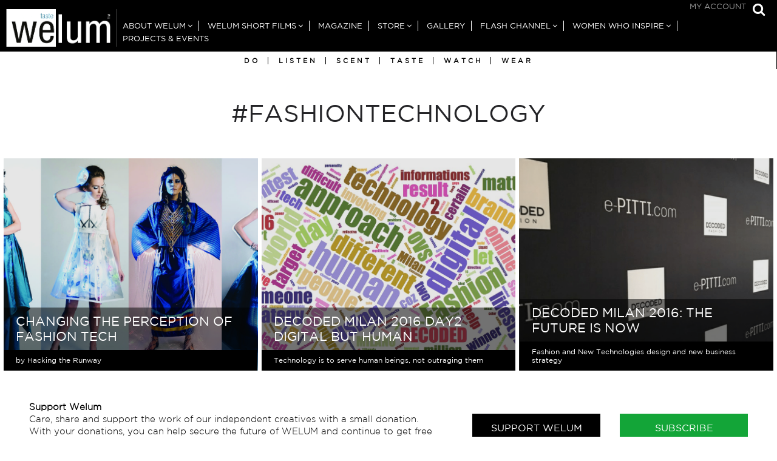

--- FILE ---
content_type: text/html; charset=UTF-8
request_url: https://welum.com/tag/fashiontechnology/
body_size: 9526
content:
<!doctype html>
<html class="no-js" lang="en-US" style="">
<head>

	<meta charset="UTF-8" />
	<link rel="profile" href="//gmpg.org/xfn/11" />

	<link rel="pingback" href="https://welum.com/xmlrpc.php" />
	<meta name="viewport" content="width=device-width, initial-scale=1, minimum-scale=1">


<meta name='robots' content='index, follow, max-image-preview:large, max-snippet:-1, max-video-preview:-1' />
<link rel="icon" type="image/png" href="https://welum.com/wp-content/uploads/2018/05/favicon.png" />
<link rel="apple-touch-icon-precomposed" href="https://welum.com/wp-content/uploads/2018/05/welum-icon-big-1.png" />



	<!-- This site is optimized with the Yoast SEO plugin v22.6 - https://yoast.com/wordpress/plugins/seo/ -->
	<title>#fashiontechnology | Welum</title>
	<link rel="canonical" href="https://welum.com/tag/fashiontechnology/" />
	<meta property="og:locale" content="en_US" />
	<meta property="og:type" content="article" />
	<meta property="og:title" content="#fashiontechnology | Welum" />
	<meta property="og:url" content="https://welum.com/tag/fashiontechnology/" />
	<meta property="og:site_name" content="Welum" />
	<meta name="twitter:card" content="summary_large_image" />
	<script type="application/ld+json" class="yoast-schema-graph">{"@context":"https://schema.org","@graph":[{"@type":"CollectionPage","@id":"https://welum.com/tag/fashiontechnology/","url":"https://welum.com/tag/fashiontechnology/","name":"#fashiontechnology | Welum","isPartOf":{"@id":"https://welum.com/#website"},"primaryImageOfPage":{"@id":"https://welum.com/tag/fashiontechnology/#primaryimage"},"image":{"@id":"https://welum.com/tag/fashiontechnology/#primaryimage"},"thumbnailUrl":"https://welum.com/wp-content/uploads/2018/02/makefashion-garments-2017.jpg","breadcrumb":{"@id":"https://welum.com/tag/fashiontechnology/#breadcrumb"},"inLanguage":"en-US"},{"@type":"ImageObject","inLanguage":"en-US","@id":"https://welum.com/tag/fashiontechnology/#primaryimage","url":"https://welum.com/wp-content/uploads/2018/02/makefashion-garments-2017.jpg","contentUrl":"https://welum.com/wp-content/uploads/2018/02/makefashion-garments-2017.jpg","width":1600,"height":800,"caption":"Fashion tech garments from MakeFashion 2017. Photo credit: Kelly Hofer."},{"@type":"BreadcrumbList","@id":"https://welum.com/tag/fashiontechnology/#breadcrumb","itemListElement":[{"@type":"ListItem","position":1,"name":"Home","item":"https://welum.com/"},{"@type":"ListItem","position":2,"name":"#fashiontechnology"}]},{"@type":"WebSite","@id":"https://welum.com/#website","url":"https://welum.com/","name":"Welum","description":"","potentialAction":[{"@type":"SearchAction","target":{"@type":"EntryPoint","urlTemplate":"https://welum.com/?s={search_term_string}"},"query-input":"required name=search_term_string"}],"inLanguage":"en-US"}]}</script>
	<!-- / Yoast SEO plugin. -->


<link rel='dns-prefetch' href='//use.fontawesome.com' />
<link rel="alternate" type="application/rss+xml" title="Welum &raquo; Feed" href="https://welum.com/feed/" />
<link rel="alternate" type="application/rss+xml" title="Welum &raquo; Comments Feed" href="https://welum.com/comments/feed/" />
<link rel="alternate" type="application/rss+xml" title="Welum &raquo; #fashiontechnology Keyword Feed" href="https://welum.com/tag/fashiontechnology/feed/" />
<style id='classic-theme-styles-inline-css' type='text/css'>
/*! This file is auto-generated */
.wp-block-button__link{color:#fff;background-color:#32373c;border-radius:9999px;box-shadow:none;text-decoration:none;padding:calc(.667em + 2px) calc(1.333em + 2px);font-size:1.125em}.wp-block-file__button{background:#32373c;color:#fff;text-decoration:none}
</style>
<style id='global-styles-inline-css' type='text/css'>
body{--wp--preset--color--black: #000000;--wp--preset--color--cyan-bluish-gray: #abb8c3;--wp--preset--color--white: #ffffff;--wp--preset--color--pale-pink: #f78da7;--wp--preset--color--vivid-red: #cf2e2e;--wp--preset--color--luminous-vivid-orange: #ff6900;--wp--preset--color--luminous-vivid-amber: #fcb900;--wp--preset--color--light-green-cyan: #7bdcb5;--wp--preset--color--vivid-green-cyan: #00d084;--wp--preset--color--pale-cyan-blue: #8ed1fc;--wp--preset--color--vivid-cyan-blue: #0693e3;--wp--preset--color--vivid-purple: #9b51e0;--wp--preset--gradient--vivid-cyan-blue-to-vivid-purple: linear-gradient(135deg,rgba(6,147,227,1) 0%,rgb(155,81,224) 100%);--wp--preset--gradient--light-green-cyan-to-vivid-green-cyan: linear-gradient(135deg,rgb(122,220,180) 0%,rgb(0,208,130) 100%);--wp--preset--gradient--luminous-vivid-amber-to-luminous-vivid-orange: linear-gradient(135deg,rgba(252,185,0,1) 0%,rgba(255,105,0,1) 100%);--wp--preset--gradient--luminous-vivid-orange-to-vivid-red: linear-gradient(135deg,rgba(255,105,0,1) 0%,rgb(207,46,46) 100%);--wp--preset--gradient--very-light-gray-to-cyan-bluish-gray: linear-gradient(135deg,rgb(238,238,238) 0%,rgb(169,184,195) 100%);--wp--preset--gradient--cool-to-warm-spectrum: linear-gradient(135deg,rgb(74,234,220) 0%,rgb(151,120,209) 20%,rgb(207,42,186) 40%,rgb(238,44,130) 60%,rgb(251,105,98) 80%,rgb(254,248,76) 100%);--wp--preset--gradient--blush-light-purple: linear-gradient(135deg,rgb(255,206,236) 0%,rgb(152,150,240) 100%);--wp--preset--gradient--blush-bordeaux: linear-gradient(135deg,rgb(254,205,165) 0%,rgb(254,45,45) 50%,rgb(107,0,62) 100%);--wp--preset--gradient--luminous-dusk: linear-gradient(135deg,rgb(255,203,112) 0%,rgb(199,81,192) 50%,rgb(65,88,208) 100%);--wp--preset--gradient--pale-ocean: linear-gradient(135deg,rgb(255,245,203) 0%,rgb(182,227,212) 50%,rgb(51,167,181) 100%);--wp--preset--gradient--electric-grass: linear-gradient(135deg,rgb(202,248,128) 0%,rgb(113,206,126) 100%);--wp--preset--gradient--midnight: linear-gradient(135deg,rgb(2,3,129) 0%,rgb(40,116,252) 100%);--wp--preset--font-size--small: 13px;--wp--preset--font-size--medium: 20px;--wp--preset--font-size--large: 36px;--wp--preset--font-size--x-large: 42px;--wp--preset--spacing--20: 0.44rem;--wp--preset--spacing--30: 0.67rem;--wp--preset--spacing--40: 1rem;--wp--preset--spacing--50: 1.5rem;--wp--preset--spacing--60: 2.25rem;--wp--preset--spacing--70: 3.38rem;--wp--preset--spacing--80: 5.06rem;--wp--preset--shadow--natural: 6px 6px 9px rgba(0, 0, 0, 0.2);--wp--preset--shadow--deep: 12px 12px 50px rgba(0, 0, 0, 0.4);--wp--preset--shadow--sharp: 6px 6px 0px rgba(0, 0, 0, 0.2);--wp--preset--shadow--outlined: 6px 6px 0px -3px rgba(255, 255, 255, 1), 6px 6px rgba(0, 0, 0, 1);--wp--preset--shadow--crisp: 6px 6px 0px rgba(0, 0, 0, 1);}:where(.is-layout-flex){gap: 0.5em;}:where(.is-layout-grid){gap: 0.5em;}body .is-layout-flow > .alignleft{float: left;margin-inline-start: 0;margin-inline-end: 2em;}body .is-layout-flow > .alignright{float: right;margin-inline-start: 2em;margin-inline-end: 0;}body .is-layout-flow > .aligncenter{margin-left: auto !important;margin-right: auto !important;}body .is-layout-constrained > .alignleft{float: left;margin-inline-start: 0;margin-inline-end: 2em;}body .is-layout-constrained > .alignright{float: right;margin-inline-start: 2em;margin-inline-end: 0;}body .is-layout-constrained > .aligncenter{margin-left: auto !important;margin-right: auto !important;}body .is-layout-constrained > :where(:not(.alignleft):not(.alignright):not(.alignfull)){max-width: var(--wp--style--global--content-size);margin-left: auto !important;margin-right: auto !important;}body .is-layout-constrained > .alignwide{max-width: var(--wp--style--global--wide-size);}body .is-layout-flex{display: flex;}body .is-layout-flex{flex-wrap: wrap;align-items: center;}body .is-layout-flex > *{margin: 0;}body .is-layout-grid{display: grid;}body .is-layout-grid > *{margin: 0;}:where(.wp-block-columns.is-layout-flex){gap: 2em;}:where(.wp-block-columns.is-layout-grid){gap: 2em;}:where(.wp-block-post-template.is-layout-flex){gap: 1.25em;}:where(.wp-block-post-template.is-layout-grid){gap: 1.25em;}.has-black-color{color: var(--wp--preset--color--black) !important;}.has-cyan-bluish-gray-color{color: var(--wp--preset--color--cyan-bluish-gray) !important;}.has-white-color{color: var(--wp--preset--color--white) !important;}.has-pale-pink-color{color: var(--wp--preset--color--pale-pink) !important;}.has-vivid-red-color{color: var(--wp--preset--color--vivid-red) !important;}.has-luminous-vivid-orange-color{color: var(--wp--preset--color--luminous-vivid-orange) !important;}.has-luminous-vivid-amber-color{color: var(--wp--preset--color--luminous-vivid-amber) !important;}.has-light-green-cyan-color{color: var(--wp--preset--color--light-green-cyan) !important;}.has-vivid-green-cyan-color{color: var(--wp--preset--color--vivid-green-cyan) !important;}.has-pale-cyan-blue-color{color: var(--wp--preset--color--pale-cyan-blue) !important;}.has-vivid-cyan-blue-color{color: var(--wp--preset--color--vivid-cyan-blue) !important;}.has-vivid-purple-color{color: var(--wp--preset--color--vivid-purple) !important;}.has-black-background-color{background-color: var(--wp--preset--color--black) !important;}.has-cyan-bluish-gray-background-color{background-color: var(--wp--preset--color--cyan-bluish-gray) !important;}.has-white-background-color{background-color: var(--wp--preset--color--white) !important;}.has-pale-pink-background-color{background-color: var(--wp--preset--color--pale-pink) !important;}.has-vivid-red-background-color{background-color: var(--wp--preset--color--vivid-red) !important;}.has-luminous-vivid-orange-background-color{background-color: var(--wp--preset--color--luminous-vivid-orange) !important;}.has-luminous-vivid-amber-background-color{background-color: var(--wp--preset--color--luminous-vivid-amber) !important;}.has-light-green-cyan-background-color{background-color: var(--wp--preset--color--light-green-cyan) !important;}.has-vivid-green-cyan-background-color{background-color: var(--wp--preset--color--vivid-green-cyan) !important;}.has-pale-cyan-blue-background-color{background-color: var(--wp--preset--color--pale-cyan-blue) !important;}.has-vivid-cyan-blue-background-color{background-color: var(--wp--preset--color--vivid-cyan-blue) !important;}.has-vivid-purple-background-color{background-color: var(--wp--preset--color--vivid-purple) !important;}.has-black-border-color{border-color: var(--wp--preset--color--black) !important;}.has-cyan-bluish-gray-border-color{border-color: var(--wp--preset--color--cyan-bluish-gray) !important;}.has-white-border-color{border-color: var(--wp--preset--color--white) !important;}.has-pale-pink-border-color{border-color: var(--wp--preset--color--pale-pink) !important;}.has-vivid-red-border-color{border-color: var(--wp--preset--color--vivid-red) !important;}.has-luminous-vivid-orange-border-color{border-color: var(--wp--preset--color--luminous-vivid-orange) !important;}.has-luminous-vivid-amber-border-color{border-color: var(--wp--preset--color--luminous-vivid-amber) !important;}.has-light-green-cyan-border-color{border-color: var(--wp--preset--color--light-green-cyan) !important;}.has-vivid-green-cyan-border-color{border-color: var(--wp--preset--color--vivid-green-cyan) !important;}.has-pale-cyan-blue-border-color{border-color: var(--wp--preset--color--pale-cyan-blue) !important;}.has-vivid-cyan-blue-border-color{border-color: var(--wp--preset--color--vivid-cyan-blue) !important;}.has-vivid-purple-border-color{border-color: var(--wp--preset--color--vivid-purple) !important;}.has-vivid-cyan-blue-to-vivid-purple-gradient-background{background: var(--wp--preset--gradient--vivid-cyan-blue-to-vivid-purple) !important;}.has-light-green-cyan-to-vivid-green-cyan-gradient-background{background: var(--wp--preset--gradient--light-green-cyan-to-vivid-green-cyan) !important;}.has-luminous-vivid-amber-to-luminous-vivid-orange-gradient-background{background: var(--wp--preset--gradient--luminous-vivid-amber-to-luminous-vivid-orange) !important;}.has-luminous-vivid-orange-to-vivid-red-gradient-background{background: var(--wp--preset--gradient--luminous-vivid-orange-to-vivid-red) !important;}.has-very-light-gray-to-cyan-bluish-gray-gradient-background{background: var(--wp--preset--gradient--very-light-gray-to-cyan-bluish-gray) !important;}.has-cool-to-warm-spectrum-gradient-background{background: var(--wp--preset--gradient--cool-to-warm-spectrum) !important;}.has-blush-light-purple-gradient-background{background: var(--wp--preset--gradient--blush-light-purple) !important;}.has-blush-bordeaux-gradient-background{background: var(--wp--preset--gradient--blush-bordeaux) !important;}.has-luminous-dusk-gradient-background{background: var(--wp--preset--gradient--luminous-dusk) !important;}.has-pale-ocean-gradient-background{background: var(--wp--preset--gradient--pale-ocean) !important;}.has-electric-grass-gradient-background{background: var(--wp--preset--gradient--electric-grass) !important;}.has-midnight-gradient-background{background: var(--wp--preset--gradient--midnight) !important;}.has-small-font-size{font-size: var(--wp--preset--font-size--small) !important;}.has-medium-font-size{font-size: var(--wp--preset--font-size--medium) !important;}.has-large-font-size{font-size: var(--wp--preset--font-size--large) !important;}.has-x-large-font-size{font-size: var(--wp--preset--font-size--x-large) !important;}
.wp-block-navigation a:where(:not(.wp-element-button)){color: inherit;}
:where(.wp-block-post-template.is-layout-flex){gap: 1.25em;}:where(.wp-block-post-template.is-layout-grid){gap: 1.25em;}
:where(.wp-block-columns.is-layout-flex){gap: 2em;}:where(.wp-block-columns.is-layout-grid){gap: 2em;}
.wp-block-pullquote{font-size: 1.5em;line-height: 1.6;}
</style>
<style id='woocommerce-inline-inline-css' type='text/css'>
.woocommerce form .form-row .required { visibility: visible; }
</style>
<!--[if (lt IE 9) & (!IEMobile)]>
<link rel='stylesheet' id='lt-ie9-css' href='https://welum.com/wp-content/themes/lore/ie.css' type='text/css' media='screen' />
<![endif]-->
<link rel='stylesheet' id='wpo_min-header-0-css' href='https://welum.com/wp-content/cache/wpo-minify/1722938074/assets/wpo-minify-header-d4941d7e.min.css' type='text/css' media='all' />
<link rel='stylesheet' id='wpo_min-header-1-css' href='https://welum.com/wp-content/cache/wpo-minify/1722938074/assets/wpo-minify-header-8c551305.min.css' type='text/css' media='only screen and (max-width: 768px)' />
<link rel='stylesheet' id='wpo_min-header-2-css' href='https://welum.com/wp-content/cache/wpo-minify/1722938074/assets/wpo-minify-header-69073ea2.min.css' type='text/css' media='all' />
<link rel='stylesheet' id='wpo_min-header-3-css' href='https://welum.com/wp-content/cache/wpo-minify/1722938074/assets/wpo-minify-header-09ea0b91.min.css' type='text/css' media='print' />
<link rel='stylesheet' id='wpo_min-header-4-css' href='https://welum.com/wp-content/cache/wpo-minify/1722938074/assets/wpo-minify-header-f31b0af1.min.css' type='text/css' media='all' />
<!-- ERROR: WP-Optimize minify was not allowed to save its cache on - wp-content/cache/wpo-minify/1722938074/assets/wpo-minify-header-19240397.min.js --><!-- Please check if the path above is correct and ensure your server has write permission there! --><!-- If you found a bug, please report this on https://wordpress.org/support/plugin/wp-optimize/ --><script type='text/javascript' src='https://welum.com/wp-content/cache/wpo-minify/1722938074/assets/wpo-minify-header-0b531fe5.min.js' id='wpo_min-header-0-js'></script>
<script type='text/javascript' id='wpo_min-header-1-js-extra'>
/* <![CDATA[ */
var wc_add_to_cart_params = {"ajax_url":"\/wp-admin\/admin-ajax.php","wc_ajax_url":"\/?wc-ajax=%%endpoint%%","i18n_view_cart":"View cart","cart_url":"https:\/\/welum.com\/cart\/","is_cart":"","cart_redirect_after_add":"no"};
var woocommerce_params = {"ajax_url":"\/wp-admin\/admin-ajax.php","wc_ajax_url":"\/?wc-ajax=%%endpoint%%"};
/* ]]> */
</script>
<script type='text/javascript' src='https://welum.com/wp-content/cache/wpo-minify/1722938074/assets/wpo-minify-header-da8d3e4f.min.js' id='wpo_min-header-1-js' defer data-wp-strategy='defer'></script>
<script type='text/javascript' src='https://welum.com/wp-content/cache/wpo-minify/1722938074/assets/wpo-minify-header-d749292e.min.js' id='wpo_min-header-2-js'></script>
<script type='text/javascript' src='//use.fontawesome.com/8333b62fe4.js' id='font-awesome-cdn-js'></script>
<script type='text/javascript' src='https://welum.com/wp-content/cache/wpo-minify/1722938074/assets/wpo-minify-header-bb3a09d9.min.js' id='wpo_min-header-5-js'></script>
<link rel="https://api.w.org/" href="https://welum.com/wp-json/" /><link rel="EditURI" type="application/rsd+xml" title="RSD" href="https://welum.com/xmlrpc.php?rsd" />
<meta name="generator" content="WordPress 6.3.7" />
<meta name="generator" content="WooCommerce 8.7.0" />
		<script>
			document.documentElement.className = document.documentElement.className.replace('no-js', 'js');
		</script>
				<style>
			.no-js img.lazyload {
				display: none;
			}

			figure.wp-block-image img.lazyloading {
				min-width: 150px;
			}

						.lazyload, .lazyloading {
				opacity: 0;
			}

			.lazyloaded {
				opacity: 1;
				transition: opacity 400ms;
				transition-delay: 0ms;
			}

					</style>
		    <style type="text/css">
		
							a,
			.aesop-toggle-chapter-menu i, .aesop-timeline ol li.active a {
				color: #999999;
			}

			.aesop-toggle-chapter-menu:hover {
				background-color: #999999;
			}

		blockquote {
				border-color: #999999;
			}
		
		
			a:hover, .footer-widgets a:hover, .author-wrap h4 a:hover {
				color: #999999;
			}

			.tagcloud a:hover {
				border-color: #999999;
			}


					.header #nav ul > li > a,
			.header #nav ul > li.current_page_item > a,
			.header #nav ul > li.current-menu-item > a,
			.header #nav ul > li.current_page_ancestor > a,
			.header #nav ul > li.current-post-ancestor > a,
			.header #nav ul > li.current-page-ancestor > a,
			.header #nav a:hover {
				color: #ffffff;
			}
					.header #nav ul > li > a:hover,
			.header #nav ul > li.current_page_item > a,
			.header #nav ul > li.current-menu-item > a,
			.header #nav ul > li.current_page_ancestor > a,
			.header #nav ul > li.current-post-ancestor > a,
			.header #nav ul > li.current-page-ancestor > a,
			.header #nav a:hover {
				color: #cccccc;
			}
							.site-tagline,
			.footer-widgets a,
			.search-type {
				color: #cccccc;
			}

			.tagcloud a {
				border-color: #cccccc;
			}
							.main-footer, .main-footer a {
				color: #ffffff;
			}
							.main-footer, .main-footer a {
				color: #ffffff;
			}
								
				
							.main-footer,
				.aesop-chapter-menu,
				.aesop-toggle-chapter-menu {
					background-color: #000000;
				}
				
        
		


									
		/* Text transforms */
	.meta, .site-tagline, .btn,
	.header nav#nav,
	.comment-reply-link,
	.form-submit input[type="submit"],
	#comments .commentlist li .comment-date, .tagcloud, .button,
	.search-type,
	.aesop-timeline,
	.scroll-nav, h1 .by, h4 .by,
	h1, h2, h3,
	h4, h5, h6,
	.site-title,
	.pagination
	 {
		text-transform: uppercase;
	}


	.grid-item-link {
		padding-bottom: 3px;
	}

	@media screen and (min-width: 36.25em) {
			  /* 580px */
			  .main-archive .grid-item-link, .related-posts .grid-item-link,
				.instagrams ul li {
			    padding: 3px;
			  }
				.main-archive .loop, .instagrams {
					padding-left: 3px;
					padding-right: 3px;
				}


	}

	@media screen and (min-width: 61.25em) {
  		/* 980px */
			body.grid-default .main-archive .grid-item-link:nth-of-type(1) .grid-item {
																													height: 792px;
							}
	}

	@media screen and (min-width: 75em) and (min-height: 56.25em) {
	  /* 1200px / 900px */
			body.grid-default .main-archive .grid-item-link:nth-of-type(1) .grid-item {
																													height: 813px;
							}
	}

	@media screen and (min-width: 87.5em) and (min-height: 56.25em) {
	  /* 1400px / 900px */
		body.grid-default .main-archive .grid-item-link:nth-of-type(1) .grid-item {
																						height: 873px;
					}
	}

	@media screen and (min-width: 93.75em) and (min-height: 56.25em) {
	  /* 1500px / 900px */
		body.grid-default .main-archive .grid-item-link:nth-of-type(1) .grid-item {
																						height: 915px;
					}
	}

	@media screen and (min-width: 112.5em) and (min-height: 56.25em) {
	  /* 1800px / 900px */
		body.grid-default .main-archive .grid-item-link:nth-of-type(1) .grid-item {
																						height: 1215px;
					}
	}

	@media screen and (min-width: 143.75em) and (min-height: 56.25em) {
	  /* 2300px / 900px */
		body.grid-default .main-archive .grid-item-link:nth-of-type(1) .grid-item {
																						height: 1365px;
					}
	}



	@media screen and (min-width: 42.5em) {
			/* 680px */
			.main-archive .grid-item-link .grid-item .grid-item-wrap {
				opacity: 1;
			}
	}


        </style>
    	<noscript><style>.woocommerce-product-gallery{ opacity: 1 !important; }</style></noscript>
	<meta name="generator" content="Powered by Slider Revolution 6.6.16 - responsive, Mobile-Friendly Slider Plugin for WordPress with comfortable drag and drop interface." />
<!--[if lt IE 9]><script src="http://html5shim.googlecode.com/svn/trunk/html5.js"></script><![endif]--><script>function setREVStartSize(e){
			//window.requestAnimationFrame(function() {
				window.RSIW = window.RSIW===undefined ? window.innerWidth : window.RSIW;
				window.RSIH = window.RSIH===undefined ? window.innerHeight : window.RSIH;
				try {
					var pw = document.getElementById(e.c).parentNode.offsetWidth,
						newh;
					pw = pw===0 || isNaN(pw) || (e.l=="fullwidth" || e.layout=="fullwidth") ? window.RSIW : pw;
					e.tabw = e.tabw===undefined ? 0 : parseInt(e.tabw);
					e.thumbw = e.thumbw===undefined ? 0 : parseInt(e.thumbw);
					e.tabh = e.tabh===undefined ? 0 : parseInt(e.tabh);
					e.thumbh = e.thumbh===undefined ? 0 : parseInt(e.thumbh);
					e.tabhide = e.tabhide===undefined ? 0 : parseInt(e.tabhide);
					e.thumbhide = e.thumbhide===undefined ? 0 : parseInt(e.thumbhide);
					e.mh = e.mh===undefined || e.mh=="" || e.mh==="auto" ? 0 : parseInt(e.mh,0);
					if(e.layout==="fullscreen" || e.l==="fullscreen")
						newh = Math.max(e.mh,window.RSIH);
					else{
						e.gw = Array.isArray(e.gw) ? e.gw : [e.gw];
						for (var i in e.rl) if (e.gw[i]===undefined || e.gw[i]===0) e.gw[i] = e.gw[i-1];
						e.gh = e.el===undefined || e.el==="" || (Array.isArray(e.el) && e.el.length==0)? e.gh : e.el;
						e.gh = Array.isArray(e.gh) ? e.gh : [e.gh];
						for (var i in e.rl) if (e.gh[i]===undefined || e.gh[i]===0) e.gh[i] = e.gh[i-1];
											
						var nl = new Array(e.rl.length),
							ix = 0,
							sl;
						e.tabw = e.tabhide>=pw ? 0 : e.tabw;
						e.thumbw = e.thumbhide>=pw ? 0 : e.thumbw;
						e.tabh = e.tabhide>=pw ? 0 : e.tabh;
						e.thumbh = e.thumbhide>=pw ? 0 : e.thumbh;
						for (var i in e.rl) nl[i] = e.rl[i]<window.RSIW ? 0 : e.rl[i];
						sl = nl[0];
						for (var i in nl) if (sl>nl[i] && nl[i]>0) { sl = nl[i]; ix=i;}
						var m = pw>(e.gw[ix]+e.tabw+e.thumbw) ? 1 : (pw-(e.tabw+e.thumbw)) / (e.gw[ix]);
						newh =  (e.gh[ix] * m) + (e.tabh + e.thumbh);
					}
					var el = document.getElementById(e.c);
					if (el!==null && el) el.style.height = newh+"px";
					el = document.getElementById(e.c+"_wrapper");
					if (el!==null && el) {
						el.style.height = newh+"px";
						el.style.display = "block";
					}
				} catch(e){
					console.log("Failure at Presize of Slider:" + e)
				}
			//});
		  };</script>
</head>
<body class="archive tax-keyword term-fashiontechnology term-764 grid-3-3-3 comments-collapse theme-lore woocommerce-no-js browser-chrome os-mac aesop-core aesop-on-lore-child" id="top" style="">
		<div class="main-wrap">
		<header class="header header-search no-menu-icon">

		<div class="logoMobileOnly">
			<a title="Go to Home" href="https://welum.com">
				<img  alt="Logo" data-src="/wp-content/themes/lore-child/assets/img/logoWelumMobile.png" src="[data-uri]" class="lazyload"><noscript><img  alt="Logo" src="/wp-content/themes/lore-child/assets/img/logoWelumMobile.png"></noscript>
			</a>
		</div>


								<a class="open-search" href="#top-search">
						<i class="fa fa-search"></i>
						<span class="i">Show Search</span>
					</a>
					<div id="top-search"><form role="search" method="get" class="searchform" action="https://welum.com/">
    <div>
        <input type="text" value="" name="s" class="s" placeholder="Type and hit enter" />
        	<input type="submit" class="searchsubmit" value="Search" />
    </div>
</form>
<a href="#topsearch" class="search-trigger"><i class="fa fa-times"></i></a></div>
							<nav id="topMenu">
								
					<a class="open-menu mobile" href="#nav"><i class="fa fa-bars"></i><span class="i">Show Menu</span></a>
				
				<div class="menu-for_reader-container"><ul id="menu-for_reader" class="menu"><li id="menu-item-2016" class="menu-item menu-item-type-post_type menu-item-object-page menu-item-2016"><a href="https://welum.com/my-account/">My Account</a></li>
</ul></div>
			</nav>


							<nav id="nav" role="navigation" >


					<div class="site-logo">

									<a href="https://welum.com/" title="Go to Home"><img class="main-logo retina lazyload" data-src="https://welum.com/wp-content/uploads/2018/05/welum-LOGO-NEW-sbj-03.gif" alt="Logo"  data-fulldata-src="https://welum.com/wp-content/uploads/2018/05/welum-LOGO-NEW-sbj-03.gif" src="[data-uri]" style="--smush-placeholder-width: 403px; --smush-placeholder-aspect-ratio: 403/138;" /><noscript><img class="main-logo retina" src="https://welum.com/wp-content/uploads/2018/05/welum-LOGO-NEW-sbj-03.gif" alt="Logo"  data-fullsrc="https://welum.com/wp-content/uploads/2018/05/welum-LOGO-NEW-sbj-03.gif" /></noscript></a>
					
					
						

						</div><!-- /site-logo -->
					<div class="mainNav"><ul id="menu-main_nav" class=""><li id="menu-item-91" class="menu-item menu-item-type-post_type menu-item-object-page menu-item-has-children menu-item-91"><a href="https://welum.com/about-us/">About Welum</a>
<ul class="sub-menu">
	<li id="menu-item-756" class="menu-item menu-item-type-post_type menu-item-object-page menu-item-756"><a href="https://welum.com/about-us/">About Welum</a></li>
	<li id="menu-item-1260" class="menu-item menu-item-type-post_type menu-item-object-page menu-item-1260"><a href="https://welum.com/welum-team/">Welum Team</a></li>
	<li id="menu-item-9756" class="menu-item menu-item-type-post_type menu-item-object-page menu-item-9756"><a href="https://welum.com/terms-and-conditions/">Terms and Conditions</a></li>
	<li id="menu-item-755" class="menu-item menu-item-type-post_type menu-item-object-page menu-item-755"><a href="https://welum.com/join-the-team/">JOIN THE TEAM</a></li>
	<li id="menu-item-1252" class="menu-item menu-item-type-custom menu-item-object-custom menu-item-has-children menu-item-1252"><a href="#">Writers in Welum</a>
	<ul class="sub-menu">
		<li id="menu-item-1258" class="menu-item menu-item-type-post_type menu-item-object-page menu-item-1258"><a href="https://welum.com/writers-in-asia/">Writers in Asia</a></li>
		<li id="menu-item-1257" class="menu-item menu-item-type-post_type menu-item-object-page menu-item-1257"><a href="https://welum.com/writers-in-australia-new-zealand/">Writers in Australia &#038; New Zealand</a></li>
		<li id="menu-item-1256" class="menu-item menu-item-type-post_type menu-item-object-page menu-item-1256"><a href="https://welum.com/writers-in-europe/">Writers in Europe</a></li>
		<li id="menu-item-1255" class="menu-item menu-item-type-post_type menu-item-object-page menu-item-1255"><a href="https://welum.com/writers-in-latin-america/">Writers in Latin America</a></li>
		<li id="menu-item-5849" class="menu-item menu-item-type-post_type menu-item-object-page menu-item-5849"><a href="https://welum.com/writers-in-africa-middle-east/">Writers in Africa &#038; Middle East</a></li>
		<li id="menu-item-1254" class="menu-item menu-item-type-post_type menu-item-object-page menu-item-1254"><a href="https://welum.com/writers-north-america/">Writers in North America</a></li>
	</ul>
</li>
	<li id="menu-item-8915" class="menu-item menu-item-type-post_type menu-item-object-page menu-item-8915"><a href="https://welum.com/contact/">Contact</a></li>
</ul>
</li>
<li id="menu-item-5115" class="menu-item menu-item-type-custom menu-item-object-custom menu-item-has-children menu-item-5115"><a href="#">Welum Short Films</a>
<ul class="sub-menu">
	<li id="menu-item-5116" class="menu-item menu-item-type-post_type menu-item-object-page menu-item-5116"><a href="https://welum.com/shortfilms/">Ann Wiberg</a></li>
	<li id="menu-item-7860" class="menu-item menu-item-type-post_type menu-item-object-page menu-item-7860"><a href="https://welum.com/benjamin-loeb/">Benjamin Loeb</a></li>
	<li id="menu-item-5306" class="menu-item menu-item-type-post_type menu-item-object-page menu-item-5306"><a href="https://welum.com/di-garbi/">Di Garbi</a></li>
	<li id="menu-item-13645" class="menu-item menu-item-type-post_type menu-item-object-page menu-item-13645"><a href="https://welum.com/sannindi-an-ode-to-the-death-of-nature/">Sannindi</a></li>
	<li id="menu-item-8740" class="menu-item menu-item-type-post_type menu-item-object-page menu-item-8740"><a href="https://welum.com/we-volunteer/">We Volunteer</a></li>
</ul>
</li>
<li id="menu-item-5207" class="menu-item menu-item-type-custom menu-item-object-custom menu-item-5207"><a title="Magazine" href="https://welum.com/article">Magazine</a></li>
<li id="menu-item-2057" class="menu-item menu-item-type-custom menu-item-object-custom menu-item-has-children menu-item-2057"><a title="Store" href="#">Store</a>
<ul class="sub-menu">
	<li id="menu-item-2059" class="menu-item menu-item-type-post_type menu-item-object-page menu-item-2059"><a title="Visit the Store" href="https://welum.com/store/">Visit the Store</a></li>
	<li id="menu-item-2058" class="menu-item menu-item-type-post_type menu-item-object-page menu-item-2058"><a title="Return Policy" href="https://welum.com/return-policy/">Return Policy</a></li>
</ul>
</li>
<li id="menu-item-7902" class="menu-item menu-item-type-custom menu-item-object-custom menu-item-7902"><a href="https://welum.com/creative/">Gallery</a></li>
<li id="menu-item-5539" class="menu-item menu-item-type-custom menu-item-object-custom menu-item-has-children menu-item-5539"><a href="https://welum.com/video">Flash Channel</a>
<ul class="sub-menu">
	<li id="menu-item-13056" class="menu-item menu-item-type-taxonomy menu-item-object-video-category menu-item-13056"><a href="https://welum.com/video-category/welum-podcast/">Welum Podcast</a></li>
</ul>
</li>
<li id="menu-item-10850" class="menu-item menu-item-type-custom menu-item-object-custom menu-item-has-children menu-item-10850"><a href="#">Women Who Inspire</a>
<ul class="sub-menu">
	<li id="menu-item-9903" class="menu-item menu-item-type-taxonomy menu-item-object-section menu-item-9903"><a href="https://welum.com/section/women-who-inspire/">Women Who Inspire</a></li>
	<li id="menu-item-10504" class="menu-item menu-item-type-taxonomy menu-item-object-section menu-item-10504"><a href="https://welum.com/section/women-who-innovate/">Women Who Innovate</a></li>
	<li id="menu-item-10849" class="menu-item menu-item-type-taxonomy menu-item-object-section menu-item-10849"><a href="https://welum.com/section/women-who-write/">Women Who Write</a></li>
	<li id="menu-item-13057" class="menu-item menu-item-type-taxonomy menu-item-object-video-category menu-item-13057"><a href="https://welum.com/video-category/women-abroad-podcast/">Women Abroad Podcast</a></li>
</ul>
</li>
<li id="menu-item-9902" class="menu-item menu-item-type-taxonomy menu-item-object-section menu-item-9902"><a href="https://welum.com/section/projects-events/">Projects &amp; Events</a></li>
</ul>
					</div>

					<div class="menu-article-category-menu-container"><ul id="menu-article-category-menu" class="menu"><li id="menu-item-5177" class="menu-item menu-item-type-taxonomy menu-item-object-section menu-item-5177"><a href="https://welum.com/section/do/">Do</a></li>
<li id="menu-item-5178" class="menu-item menu-item-type-taxonomy menu-item-object-section menu-item-5178"><a href="https://welum.com/section/listen/">Listen</a></li>
<li id="menu-item-5179" class="menu-item menu-item-type-taxonomy menu-item-object-section menu-item-5179"><a href="https://welum.com/section/scent/">Scent</a></li>
<li id="menu-item-5180" class="menu-item menu-item-type-taxonomy menu-item-object-section menu-item-5180"><a href="https://welum.com/section/taste/">Taste</a></li>
<li id="menu-item-5181" class="menu-item menu-item-type-taxonomy menu-item-object-section menu-item-5181"><a href="https://welum.com/section/watch/">Watch</a></li>
<li id="menu-item-5182" class="menu-item menu-item-type-taxonomy menu-item-object-section menu-item-5182"><a href="https://welum.com/section/wear/">Wear</a></li>
</ul></div>				</nav>

				
								




		</header>
		<section class="main main-archive">

					<article class="post result">
			<div class="inner">
				<h1 class="searching">
												#fashiontechnology									</h1>
								
			</div>
		</article>
		
		<div class="loop" id="content">
<a class="grid-item-link" href="https://welum.com/article/changing-perception-fashion-tech/">
  <article class="grid-item post-8501 article type-article status-publish has-post-thumbnail hentry continent-latin-america section-do section-wear keyword-fashiontech keyword-fashiontechnology keyword-wearabletechnology lazyload" id="post-8501" style="background-image:inherit;"  data-bg-image="url(https://welum.com/wp-content/uploads/2018/02/makefashion-garments-2017-1600x800.jpg)">
    <div class="grid-item-wrap">
      <div class="grid-item-inner">
        <div class="grid-item-content">
          <div class="grid-item-content-inner">
            <h4 class="entry-title">Changing the Perception of Fashion Tech</h4>
                        <h6 class="grid-item-content-subtitle-desc normalCase">by Hacking the Runway</h6>          </div>
                  </div>
      </div>
    </div>
  </article>
</a><a class="grid-item-link" href="https://welum.com/article/decoded-milan-2016-day2-digital-human/">
  <article class="grid-item post-4797 article type-article status-publish has-post-thumbnail hentry continent-europe section-do section-projects-events keyword-influencer keyword-decoded keyword-digital keyword-fashiontechnology keyword-milanofashion lazyload" id="post-4797" style="background-image:inherit;"  data-bg-image="url(https://welum.com/wp-content/uploads/2016/11/Decoded-day-2.jpg)">
    <div class="grid-item-wrap">
      <div class="grid-item-inner">
        <div class="grid-item-content">
          <div class="grid-item-content-inner">
            <h4 class="entry-title">DECODED MILAN 2016 DAY2 DIGITAL BUT HUMAN</h4>
                        <h6 class="grid-item-content-subtitle-desc normalCase">Technology is to serve human beings, not outraging them</h6>          </div>
                  </div>
      </div>
    </div>
  </article>
</a><a class="grid-item-link" href="https://welum.com/article/decoded-milan-2016-future-now/">
  <article class="grid-item post-4782 article type-article status-publish has-post-thumbnail hentry continent-europe section-do keyword-decoded keyword-digital keyword-fashiontechnology keyword-onlineplatform keyword-social lazyload" id="post-4782" style="background-image:inherit;"  data-bg-image="url(https://welum.com/wp-content/uploads/2016/11/IMG_20161115_235824.png)">
    <div class="grid-item-wrap">
      <div class="grid-item-inner">
        <div class="grid-item-content">
          <div class="grid-item-content-inner">
            <h4 class="entry-title">DECODED MILAN 2016: the future is now</h4>
                        <h6 class="grid-item-content-subtitle-desc normalCase">Fashion and New Technologies design and new business strategy</h6>          </div>
                  </div>
      </div>
    </div>
  </article>
</a>

</div>

	

</section>




</div><!-- /main-wrap -->

<div class="clear" style="float:none;"></div>




<footer class="main-footer">
	<div class="main-footer-subscribe-btn">
		<p class="main-footer-support-text"><strong>Support Welum</strong><br />Care, share and support the work of our independent creatives with a small donation. <br />
		With your donations, you can help secure the future of WELUM and continue to get free access to articles, podcasts, videos and books.
		<strong>Thanks!</strong>
		</p>
		<a class="main-footer-btn-support-welum " href="/store/support-welum/">Support Welum</a>
		<a class="main-footer-btn-subscribe" href="/membership-account/membership-levels/">Subscribe</a>
	</div>
	<div class="main-footer-content">

		<div class="main-footer-left">
			<div class="main-footer-left-content">
				<h4>Contact Welum</h4>
				<span class="GothamBook"><a href="/contact/">For general enquires, please contact us here</a></span>
			</div>
			<div class="main-footer-left-content">
				<h4>Newsletter</h4>
				<span class="GothamBook"><a href="/membership-account/membership-levels/">Sign up free for our newsletter</a></span>
			</div>
			<div class="main-footer-left-content">
				<h4><a href="/membership-account/membership-levels/">Subscribe</a></h4>
			</div>
		</div>

		<div class="main-footer-middle">
			<img data-src="https://welum.com/wp-content/themes/lore-child/assets/img/welum-icon-big.png" alt="Welum" width='200' src="[data-uri]" class="lazyload" /><noscript><img src="https://welum.com/wp-content/themes/lore-child/assets/img/welum-icon-big.png" alt="Welum" width='200' /></noscript>
		</div>

		<div class="main-footer-right">
			<div class="main-footer-right-content">
				
				<div class="main-footer-right-content-writers">
					<h4>Writers in Welum</h4>
					<span><a class="GothamBook main-footer-right-content-link" href="/writers-in-africa-middle-east">Writers in Africa & Middle East</a></span>
					<span><a class="GothamBook main-footer-right-content-link" href="/writers-in-asia">Writers in Asia</a></span>
					<span><a class="GothamBook main-footer-right-content-link" href="/writers-in-australia-new-zealand">Writers in Australia & New Zealand</a></span>
					<span><a class="GothamBook main-footer-right-content-link" href="/writers-in-europe">Writers in Europe</a></span>
					<span><a class="GothamBook main-footer-right-content-link" href="/writers-in-latin-america">Writers in Latin America</a></span>
					<span><a class="GothamBook main-footer-right-content-link" href="/writers-north-america">Writers in North America</a></span>
				</div>
			</div>

		</div>
	</div>

</footer>



		<script>
			window.RS_MODULES = window.RS_MODULES || {};
			window.RS_MODULES.modules = window.RS_MODULES.modules || {};
			window.RS_MODULES.waiting = window.RS_MODULES.waiting || [];
			window.RS_MODULES.defered = false;
			window.RS_MODULES.moduleWaiting = window.RS_MODULES.moduleWaiting || {};
			window.RS_MODULES.type = 'compiled';
		</script>
		
<script>

  var ie9 = false;

</script>
<!--[if lte IE 9 ]>
<script> var ie9 = true; </script>
<![endif]-->

	<script type='text/javascript'>
		(function () {
			var c = document.body.className;
			c = c.replace(/woocommerce-no-js/, 'woocommerce-js');
			document.body.className = c;
		})();
	</script>
	<link rel='stylesheet' id='wpo_min-footer-0-css' href='https://welum.com/wp-content/cache/wpo-minify/1722938074/assets/wpo-minify-footer-1fb61112.min.css' type='text/css' media='all' />
<script type='text/javascript' id='wpo_min-footer-0-js-extra'>
/* <![CDATA[ */
var wpcf7 = {"api":{"root":"https:\/\/welum.com\/wp-json\/","namespace":"contact-form-7\/v1"},"cached":"1"};
var wc_order_attribution = {"params":{"lifetime":1.0e-5,"session":30,"ajaxurl":"https:\/\/welum.com\/wp-admin\/admin-ajax.php","prefix":"wc_order_attribution_","allowTracking":true},"fields":{"source_type":"current.typ","referrer":"current_add.rf","utm_campaign":"current.cmp","utm_source":"current.src","utm_medium":"current.mdm","utm_content":"current.cnt","utm_id":"current.id","utm_term":"current.trm","session_entry":"current_add.ep","session_start_time":"current_add.fd","session_pages":"session.pgs","session_count":"udata.vst","user_agent":"udata.uag"}};
var pp_ajax_form = {"ajaxurl":"https:\/\/welum.com\/wp-admin\/admin-ajax.php","confirm_delete":"Are you sure?","deleting_text":"Deleting...","deleting_error":"An error occurred. Please try again.","nonce":"32885a3edd","disable_ajax_form":"false","is_checkout":"0","is_checkout_tax_enabled":"0"};
/* ]]> */
</script>
<script type='text/javascript' src='https://welum.com/wp-content/cache/wpo-minify/1722938074/assets/wpo-minify-footer-e5ae5af8.min.js' id='wpo_min-footer-0-js'></script>
<script type='text/javascript' src='https://www.google.com/recaptcha/api.js?render=6LfMBskZAAAAAEO3dAOdjxvw9bxn4ITYHAI33ZLc&#038;ver=3.0' id='google-recaptcha-js'></script>
<script type='text/javascript' id='wpo_min-footer-2-js-extra'>
/* <![CDATA[ */
var wpcf7_recaptcha = {"sitekey":"6LfMBskZAAAAAEO3dAOdjxvw9bxn4ITYHAI33ZLc","actions":{"homepage":"homepage","contactform":"contactform"}};
/* ]]> */
</script>
<script type='text/javascript' src='https://welum.com/wp-content/cache/wpo-minify/1722938074/assets/wpo-minify-footer-41930dd7.min.js' id='wpo_min-footer-2-js'></script>
</body>
</html>


--- FILE ---
content_type: text/html; charset=utf-8
request_url: https://www.google.com/recaptcha/api2/anchor?ar=1&k=6LfMBskZAAAAAEO3dAOdjxvw9bxn4ITYHAI33ZLc&co=aHR0cHM6Ly93ZWx1bS5jb206NDQz&hl=en&v=TkacYOdEJbdB_JjX802TMer9&size=invisible&anchor-ms=20000&execute-ms=15000&cb=s9et9nltw77z
body_size: 45538
content:
<!DOCTYPE HTML><html dir="ltr" lang="en"><head><meta http-equiv="Content-Type" content="text/html; charset=UTF-8">
<meta http-equiv="X-UA-Compatible" content="IE=edge">
<title>reCAPTCHA</title>
<style type="text/css">
/* cyrillic-ext */
@font-face {
  font-family: 'Roboto';
  font-style: normal;
  font-weight: 400;
  src: url(//fonts.gstatic.com/s/roboto/v18/KFOmCnqEu92Fr1Mu72xKKTU1Kvnz.woff2) format('woff2');
  unicode-range: U+0460-052F, U+1C80-1C8A, U+20B4, U+2DE0-2DFF, U+A640-A69F, U+FE2E-FE2F;
}
/* cyrillic */
@font-face {
  font-family: 'Roboto';
  font-style: normal;
  font-weight: 400;
  src: url(//fonts.gstatic.com/s/roboto/v18/KFOmCnqEu92Fr1Mu5mxKKTU1Kvnz.woff2) format('woff2');
  unicode-range: U+0301, U+0400-045F, U+0490-0491, U+04B0-04B1, U+2116;
}
/* greek-ext */
@font-face {
  font-family: 'Roboto';
  font-style: normal;
  font-weight: 400;
  src: url(//fonts.gstatic.com/s/roboto/v18/KFOmCnqEu92Fr1Mu7mxKKTU1Kvnz.woff2) format('woff2');
  unicode-range: U+1F00-1FFF;
}
/* greek */
@font-face {
  font-family: 'Roboto';
  font-style: normal;
  font-weight: 400;
  src: url(//fonts.gstatic.com/s/roboto/v18/KFOmCnqEu92Fr1Mu4WxKKTU1Kvnz.woff2) format('woff2');
  unicode-range: U+0370-0377, U+037A-037F, U+0384-038A, U+038C, U+038E-03A1, U+03A3-03FF;
}
/* vietnamese */
@font-face {
  font-family: 'Roboto';
  font-style: normal;
  font-weight: 400;
  src: url(//fonts.gstatic.com/s/roboto/v18/KFOmCnqEu92Fr1Mu7WxKKTU1Kvnz.woff2) format('woff2');
  unicode-range: U+0102-0103, U+0110-0111, U+0128-0129, U+0168-0169, U+01A0-01A1, U+01AF-01B0, U+0300-0301, U+0303-0304, U+0308-0309, U+0323, U+0329, U+1EA0-1EF9, U+20AB;
}
/* latin-ext */
@font-face {
  font-family: 'Roboto';
  font-style: normal;
  font-weight: 400;
  src: url(//fonts.gstatic.com/s/roboto/v18/KFOmCnqEu92Fr1Mu7GxKKTU1Kvnz.woff2) format('woff2');
  unicode-range: U+0100-02BA, U+02BD-02C5, U+02C7-02CC, U+02CE-02D7, U+02DD-02FF, U+0304, U+0308, U+0329, U+1D00-1DBF, U+1E00-1E9F, U+1EF2-1EFF, U+2020, U+20A0-20AB, U+20AD-20C0, U+2113, U+2C60-2C7F, U+A720-A7FF;
}
/* latin */
@font-face {
  font-family: 'Roboto';
  font-style: normal;
  font-weight: 400;
  src: url(//fonts.gstatic.com/s/roboto/v18/KFOmCnqEu92Fr1Mu4mxKKTU1Kg.woff2) format('woff2');
  unicode-range: U+0000-00FF, U+0131, U+0152-0153, U+02BB-02BC, U+02C6, U+02DA, U+02DC, U+0304, U+0308, U+0329, U+2000-206F, U+20AC, U+2122, U+2191, U+2193, U+2212, U+2215, U+FEFF, U+FFFD;
}
/* cyrillic-ext */
@font-face {
  font-family: 'Roboto';
  font-style: normal;
  font-weight: 500;
  src: url(//fonts.gstatic.com/s/roboto/v18/KFOlCnqEu92Fr1MmEU9fCRc4AMP6lbBP.woff2) format('woff2');
  unicode-range: U+0460-052F, U+1C80-1C8A, U+20B4, U+2DE0-2DFF, U+A640-A69F, U+FE2E-FE2F;
}
/* cyrillic */
@font-face {
  font-family: 'Roboto';
  font-style: normal;
  font-weight: 500;
  src: url(//fonts.gstatic.com/s/roboto/v18/KFOlCnqEu92Fr1MmEU9fABc4AMP6lbBP.woff2) format('woff2');
  unicode-range: U+0301, U+0400-045F, U+0490-0491, U+04B0-04B1, U+2116;
}
/* greek-ext */
@font-face {
  font-family: 'Roboto';
  font-style: normal;
  font-weight: 500;
  src: url(//fonts.gstatic.com/s/roboto/v18/KFOlCnqEu92Fr1MmEU9fCBc4AMP6lbBP.woff2) format('woff2');
  unicode-range: U+1F00-1FFF;
}
/* greek */
@font-face {
  font-family: 'Roboto';
  font-style: normal;
  font-weight: 500;
  src: url(//fonts.gstatic.com/s/roboto/v18/KFOlCnqEu92Fr1MmEU9fBxc4AMP6lbBP.woff2) format('woff2');
  unicode-range: U+0370-0377, U+037A-037F, U+0384-038A, U+038C, U+038E-03A1, U+03A3-03FF;
}
/* vietnamese */
@font-face {
  font-family: 'Roboto';
  font-style: normal;
  font-weight: 500;
  src: url(//fonts.gstatic.com/s/roboto/v18/KFOlCnqEu92Fr1MmEU9fCxc4AMP6lbBP.woff2) format('woff2');
  unicode-range: U+0102-0103, U+0110-0111, U+0128-0129, U+0168-0169, U+01A0-01A1, U+01AF-01B0, U+0300-0301, U+0303-0304, U+0308-0309, U+0323, U+0329, U+1EA0-1EF9, U+20AB;
}
/* latin-ext */
@font-face {
  font-family: 'Roboto';
  font-style: normal;
  font-weight: 500;
  src: url(//fonts.gstatic.com/s/roboto/v18/KFOlCnqEu92Fr1MmEU9fChc4AMP6lbBP.woff2) format('woff2');
  unicode-range: U+0100-02BA, U+02BD-02C5, U+02C7-02CC, U+02CE-02D7, U+02DD-02FF, U+0304, U+0308, U+0329, U+1D00-1DBF, U+1E00-1E9F, U+1EF2-1EFF, U+2020, U+20A0-20AB, U+20AD-20C0, U+2113, U+2C60-2C7F, U+A720-A7FF;
}
/* latin */
@font-face {
  font-family: 'Roboto';
  font-style: normal;
  font-weight: 500;
  src: url(//fonts.gstatic.com/s/roboto/v18/KFOlCnqEu92Fr1MmEU9fBBc4AMP6lQ.woff2) format('woff2');
  unicode-range: U+0000-00FF, U+0131, U+0152-0153, U+02BB-02BC, U+02C6, U+02DA, U+02DC, U+0304, U+0308, U+0329, U+2000-206F, U+20AC, U+2122, U+2191, U+2193, U+2212, U+2215, U+FEFF, U+FFFD;
}
/* cyrillic-ext */
@font-face {
  font-family: 'Roboto';
  font-style: normal;
  font-weight: 900;
  src: url(//fonts.gstatic.com/s/roboto/v18/KFOlCnqEu92Fr1MmYUtfCRc4AMP6lbBP.woff2) format('woff2');
  unicode-range: U+0460-052F, U+1C80-1C8A, U+20B4, U+2DE0-2DFF, U+A640-A69F, U+FE2E-FE2F;
}
/* cyrillic */
@font-face {
  font-family: 'Roboto';
  font-style: normal;
  font-weight: 900;
  src: url(//fonts.gstatic.com/s/roboto/v18/KFOlCnqEu92Fr1MmYUtfABc4AMP6lbBP.woff2) format('woff2');
  unicode-range: U+0301, U+0400-045F, U+0490-0491, U+04B0-04B1, U+2116;
}
/* greek-ext */
@font-face {
  font-family: 'Roboto';
  font-style: normal;
  font-weight: 900;
  src: url(//fonts.gstatic.com/s/roboto/v18/KFOlCnqEu92Fr1MmYUtfCBc4AMP6lbBP.woff2) format('woff2');
  unicode-range: U+1F00-1FFF;
}
/* greek */
@font-face {
  font-family: 'Roboto';
  font-style: normal;
  font-weight: 900;
  src: url(//fonts.gstatic.com/s/roboto/v18/KFOlCnqEu92Fr1MmYUtfBxc4AMP6lbBP.woff2) format('woff2');
  unicode-range: U+0370-0377, U+037A-037F, U+0384-038A, U+038C, U+038E-03A1, U+03A3-03FF;
}
/* vietnamese */
@font-face {
  font-family: 'Roboto';
  font-style: normal;
  font-weight: 900;
  src: url(//fonts.gstatic.com/s/roboto/v18/KFOlCnqEu92Fr1MmYUtfCxc4AMP6lbBP.woff2) format('woff2');
  unicode-range: U+0102-0103, U+0110-0111, U+0128-0129, U+0168-0169, U+01A0-01A1, U+01AF-01B0, U+0300-0301, U+0303-0304, U+0308-0309, U+0323, U+0329, U+1EA0-1EF9, U+20AB;
}
/* latin-ext */
@font-face {
  font-family: 'Roboto';
  font-style: normal;
  font-weight: 900;
  src: url(//fonts.gstatic.com/s/roboto/v18/KFOlCnqEu92Fr1MmYUtfChc4AMP6lbBP.woff2) format('woff2');
  unicode-range: U+0100-02BA, U+02BD-02C5, U+02C7-02CC, U+02CE-02D7, U+02DD-02FF, U+0304, U+0308, U+0329, U+1D00-1DBF, U+1E00-1E9F, U+1EF2-1EFF, U+2020, U+20A0-20AB, U+20AD-20C0, U+2113, U+2C60-2C7F, U+A720-A7FF;
}
/* latin */
@font-face {
  font-family: 'Roboto';
  font-style: normal;
  font-weight: 900;
  src: url(//fonts.gstatic.com/s/roboto/v18/KFOlCnqEu92Fr1MmYUtfBBc4AMP6lQ.woff2) format('woff2');
  unicode-range: U+0000-00FF, U+0131, U+0152-0153, U+02BB-02BC, U+02C6, U+02DA, U+02DC, U+0304, U+0308, U+0329, U+2000-206F, U+20AC, U+2122, U+2191, U+2193, U+2212, U+2215, U+FEFF, U+FFFD;
}

</style>
<link rel="stylesheet" type="text/css" href="https://www.gstatic.com/recaptcha/releases/TkacYOdEJbdB_JjX802TMer9/styles__ltr.css">
<script nonce="0cibedOfVIzH9t3n1wL3ng" type="text/javascript">window['__recaptcha_api'] = 'https://www.google.com/recaptcha/api2/';</script>
<script type="text/javascript" src="https://www.gstatic.com/recaptcha/releases/TkacYOdEJbdB_JjX802TMer9/recaptcha__en.js" nonce="0cibedOfVIzH9t3n1wL3ng">
      
    </script></head>
<body><div id="rc-anchor-alert" class="rc-anchor-alert"></div>
<input type="hidden" id="recaptcha-token" value="[base64]">
<script type="text/javascript" nonce="0cibedOfVIzH9t3n1wL3ng">
      recaptcha.anchor.Main.init("[\x22ainput\x22,[\x22bgdata\x22,\x22\x22,\[base64]/[base64]/[base64]/[base64]/[base64]/[base64]/[base64]/[base64]/[base64]/[base64]/[base64]/[base64]/[base64]/[base64]/[base64]\\u003d\\u003d\x22,\[base64]\\u003d\\u003d\x22,\x22IU3ChMKSOhJCLADCk2LDkMKXw7zCvMOow4TCicOwZMK8woHDphTDjh7Dm2IjwrrDscKtcsKBEcKeLlMdwrMQwqo6eAHDuAl4w6DCmjfCl01mwobDjSLDnUZUw6jDiGUOw4Irw67DrB/CiCQ/w6LCsnpjH3BtcWLDoiErK8OOTFXCq8OKW8OcwpBEDcK9wrDCnsOAw6TCqwXCnngbPCIaJnc/w6jDrhFbWAbCkWhUwpPCgsOiw6ZTA8O/wpnDhUYxDsKINC3CnF3Cm149wrrCsMK+PRlXw5nDhwzCvsONM8Kaw6AJwrU/w6wdX8OdHcK8w5rDjsK4CiBLw4bDnMKHw5s4a8Oqw5nCkR3CiMO9w6QMw4LDgsKQwrPCtcKBw43DgMK7w7htw4zDv8OqVHgycMKCwqfDhMOOw4cVNhkjwrt2Z1PCoSDDmsO8w4jCo8KXb8K7QinDimsjwp8Pw7RQwrzCjSTDpsOBYS7DqUnDisKgwr/DgwjDkkvCiMOmwr9KCg7CqmMKwoxaw79Cw5tcJMOwHx1aw5vCgsKQw63CkDLCkgjCj3fClW7CtzBhV8OoE0dCFMKCwr7DgSI7w7PCqjnDq8KXJsKdBUXDmcKIw7LCpyvDtCI+w5zCmikRQ2x3wr9YKcOZBsK3w6DCpn7CjWbCtcKNWMKHFRpeQRwWw6/DhMKbw7LCrUtQWwTDthg4AsO8TgF7QTPDl0zDrjASwqYFwpoxaMKVwqh1w4UOwol+eMO8aXE9FA/CoVzCpjUtVxopQxLDrsK0w4k7w6jDo8OQw5t9wpPCqsKZFjtmwqzChxrCtXxjYcOJcsKrwprCmsKAwpLCoMOjXWzDhsOjb3jDnCFSbXhwwqdVwpokw6fCicKewrXCscKowrEfThLDmVkHw6XCuMKjeQR4w5lVw7Znw6bCmsKzw4DDrcO+QTRXwrwLwp9caQHCjcK/w6Ykwpx4wr9TewLDoMKKPjcoMAvCqMKXIsO2wrDDgMOlcMKmw4IHEsK+wqwxwofCscK4bXNfwq0Rw59mwrEfw4/DpsKQdMK4wpBycQ7CpGMNw44LfSUUwq0jw7fDusO5wrbDssK0w7wHwrt3DFHDlcKMwpfDuEDCsMOjYsK0w4/ChcKnXcKHCsOkairDocK/ck7Dh8KhKMObdmvCmsOAd8OMw6ZVQcKNw7TCg217wr0Afjs4wrTDsG3Dt8O9wq3DiMKqOx9/w4DDhsObwpnCkWvCpCFqwo9tRcODfMOMwofCqMKuwqTChmTCgMO+f8K0HcKWwq7Du3VaYXtfRcKGV8KGHcKhwp7CqMONw4E8w4pww6PCsyMfwpvChkXDlXXCoWrCpmouw63DnsKCB8KgwplhWDM7wpXCuMO6M13Cu25VwoMtw5NhPMKTelIga8KkKm/DsTBlwr4+wqfDuMO5SMKhJsO0wqhNw6vCoMK2W8K2XMKLXcK5Onw0woLCr8KhERvCsXLDosKZV3kTaDo5OR/[base64]/[base64]/CsE0rwq3Dkn0Rw7DClGEYC8K2fcO0CMKowppPw6nDksORKFDDqBTDlyvDi0PDqkrCgG7CvwXClMKVH8OIHsK+BMOEdH/CknNpw6zCnXcsIB5DFFnCkFPCkkTDssOMTmYxw6ZqwqwAw6rDjMOxRF00wq/[base64]/CscKow73DiBh0GMOhNsO+wplEwojCqsKcw6wbRgFVw7nDgGh9GRrCrk4oNsKuw48Rwp/CoxRdwpzDjgDDv8Opwr7DoMOhw4LCuMKYwqpEbsK0CRnChMO0HcKPQ8KKwpQXw67DtVQYwoTDpFlUw7nDql1yWg7DvnTCgcKkworDkMOfw55rOSl9w4/CrMKRdcK9w6BowoHCksOWw7/DnsKNOMOUw7HCvH8Pw68GQD03w4w8e8O/ewB/[base64]/Ch8KYDsK3QWnCulbDosOZw5ghNHbDsTjCscOVw57DsRcnZsOSwp4nw7cLw449PzYQByoBwpzDrCNSJcKzwoJ7woBOwrjCsMKow73CilVswrcpwqdgZFAtw7pHwrhBw7nDiBgRw77CscO+w5BWTsOhY8OBwqcSw4bCrB/Do8OVw7/[base64]/QcOiwpfCnsOUc8OTYD/CsTwZew81Vz/CrTLCscKfW3U2wr/DrVp/w6bDjsKRw6nClMOpAVLCgADDrBLDk11JIMOBCjgZwoDCqsOBNcOjE0U0acO5w6pKw5/DosOCasKMUUrDpDnDvMKVEcOUM8KFw742w5/ClXcGacKVw6A5woN0wq55w61Tw6gzwrLDvsKnf0jDkHVYYCPDinPCsR0ofSsdwpEPw63Dj8O8wphoVcKuFGFjMsOuN8KxEMKKwpV5wol7bMOxIx5PwrXClcOFwp/Dh3J6VWPCsz5aJcKhQnPCkVXDkWbCvsK+UcOfw5DCpcO3QMO8eW7ClsOVwpxRw68XIsOVw5vDuzHCu8O+MzxLw5BCwrjDjjDCrT3CsRRcwrVgIkzCq8OnwpvCt8KYZcOSw6XCiA7Dq2FWXQLDvR0IRRl1woPDh8KHLMKyw55fw7/DmUTDt8OvQxzDqMKXwqzCh24Rw7p7wqrColXDhsO2wpYnw7xxVUTDknTCsMKJw4pjw4PCicOew7jCksKOJwcewrbDiAVjBmvCvMK/McOUPMKDwrJXQcKfFcKSwrsCaVN6QQZ+wpnDqiHCun1fBsOxbl/DhMKLKhDCn8K4MsKww7B4AHLClxVqRjfDg29swoRzwpfDkUAnw6IhDsKxe3s0FcOpw4sUwrFSXBpAAMO3w541QsKqUcKMeMKrWyLCocK+w6Bbw7fDnMO9w6nDqMKaYDPDhMK7AsO/[base64]/wqkowq84LWFvwozDkmBcwrhyB19qwpZuC8KrGQvCpA5/wqIsR8KsKcK3wpoUw5jDvMO8aMOScsOGIVVpw5PDiMKcGl18ZcKOwqk5wqvDuw7DpH/[base64]/[base64]/CiMO7w6/[base64]/ChcKRw63Dji3CtQ7Dt8OGw4Z3wqLCmsOFWWVTdsKDw73DizbDuQLCljbCncKdEz5GEm8QYnYZwqAtw4sIwoLClcK1w5I3w4PDlkbCk3LDszU9HsK0FD1XLsKmKcKewqrDlcKzdWx8w7fDoMKUwohNwrPDqsKnfDzDvsKGMCfDqU8EwowtasKsU0hvw6QOw48Aw7TDkR/Cnltww5rCvMKBw4hVBcOdw5fDpMKwwoDDlWHCvilvW0nCjcOKZloOwppawop/w7jDpxJFGcKZUUoAZlvCrcKqwrPDsGBBwp8wJkEiBDxAw5hUES04w7R0w4caZBpGwrXDhsO/[base64]/Cn2HDqyp0IcO4Un1Ww7TDnWzClsOXCMO6PMO3KsOhw4zCicKywqNXN24sw6/DssOYw5XClcKPwrIobsKydsOew71awpzDglnCncKaw4/Cp2DDkA5gGQLCqsKKw4AdwpXDmHjCscKKccK3O8OlwrrCq8OVwoNgwoDDoG7CrsOvw7DClTDCpsOlLMK+TMOtbx3Ch8KBbcKCO2xVwp1hw7rDm1jDlMObw61WwoUJXENNw6LDp8Otw4DDkcOzw4DDm8KEw60ewpxgF8K1Y8O1w5nCmcK/w57DtMKEwo4Mw6XCni5efl8gX8Omw7ILw6XCmknDlTXDj8O3wpbDljTCpcO+wppTw4/[base64]/PMO/Wyg/ZHXDkHHDrcKRS31Lw6/[base64]/Cui3Du8OuWcODT8Oif8O7LzQDHX8fw61hOMKxw47CiFIOw50lw4zDusOLOcKDw7pawqzCgRfCtmE/UiHCkkPCswxiw4Qgw4YLb0PDmMOtw57DkMKUw5Esw6XDuMORw6xjwrcDEsKkKcOhDsKea8Oyw4HCqcOGw5PDj8KcHlx5DAd/w7jDhsO7C3LCpUxkFcOQOMO3w5TCgcKlMMOzYsKXwqbDvsKBwoHDsMOseiQMw70MwrVAPcOSGsK/e8Oyw5YbaMKNIBTCkVvDtsO/wpMobE3DuQPDq8KAUMObVcO/MMOOw451O8KAbR0RQyPDimXDh8KCw7VeE1jDhSN2ViRvTB8AZsOdwpzCq8OrcsOPVA4dAEbCjcOPVsOyRsKswogaYcOewoJPPcKcwrYYMikPGzIqfn5+ZsOZMnHCl2HCrE8ywr1CwpPCpMO/FmQfw7FoS8K7wqzCpsKyw5XCpsKHw5LDjcOeKMOIwooxwrDCg0zDvMKhY8KMX8O4YAvDoFZDw5kaesOYwrfDoxZbwotBasKGIyDDscOQw4Zvwo/CjG0Ew6bCoQN2w4HDsxo6wokVw4tLCkvCjsOODsOvw5Auwo/CqMKAw6fDnzTDnMK0acKJw7HDpMKeVMOSwq/CtU/[base64]/CvSPDssKKamDCoEzDqUsQw6PCk8KVw4tPBsKlwpHDngIPw5/CncOVwoQzw7zCuzgxOcOKWwTChsKINsO7w60/w5gRDmDDvcKqLT/[base64]/wrhfwooywpzDtQFHSVIkwrI0D8K3J0IPwq/[base64]/Y0PCqsKoK24rwqZMwqJEc8K3ccORwq8ZwqHCjcONwoUHwqpmw6wFJSzCsELDvMOQDHdbw4bCrQrCrsKVwrEBDsOKwpfCkkErJ8KBZXLDtcO9dcOPwqc/[base64]/[base64]/[base64]/Di8Krw4BZw4LDu8KlSF0LVsKNwovDgsOlwrwzKU06HzZqwq/DqMKuwqfCocKWVMOmLcKawprDn8O9e2hBwoJ2w7tuSVpUw6TDuRHCnRRVRsO8w4UVEVcuwojCtcKeGVHDkmsOTzJGScKCacKOwr7ClMOIw6sYKsOhwqrDiMKbwo0zKHQsRsK7w6tkWcKwNSzCuEbDtHIWdsOjw73DgFNEZmQCwr7DmUYUw67DuVI1LF0DLsO9dyFawq/ChUPCisOlW8K+w4TCk0VPwrtHUmcsTAzCnMOnw5xYwpHCksOyA0QWZcKnMF3CmkTDn8OWUQRvS3bDhcKLeC95JGJQw4wcw7vDnzDDjsOAAMOPZUjDt8OMFyvDrcKoMB4/w7nCsUTCisOpwp7DgsOowqIKw7rDrsORWFzDhnDDgT9dwq8rw4PCrglvwpDDmCnChEIaw7LDt3s8G8KKwo3CmgLDrWFJwrAZwovCrMKIw4UaFVcqfMKEAsOjdcOUw6Z5w4vCqMKdw6cBAj0VMcKRJAZUIFR2w4PDjmnClWRNMkdhw7/DnwBZwrnCs2ZCw4PDmiTCqsOQC8KwWQ0ZwoPDkcKYwrrCl8O0w5LDq8Oswp3DlsOQwrHDoHPDonwmw7VqwqXDrkbDk8KxBHIMTg8twqQPOyh8wo02EMOWNnp2Cy3CjcOCw6/[base64]/CuMKHR8Khw4howodMYMO4ZMOqw691LsKUP8O7wpxbwrULCy5kQBMoccOTwqDDlDXCm3c/F0XDhMK4wonDsMOBwpvDscKpfggJw4FiB8OzLmnCnsKFw51mw4fCv8KjIMOrwoHCjFYiwrjCgcODw4xLAjpIwqTDoMK+eSknYGvDlMOQwrLDrgo7HcKQwrDDu8OIwo/CssKYFy7DrHrDlsO8FMOVw6ZaLBYKQTPDnWhHwq/[base64]/Co8OGwoASf03CpgvDrhkjwrwNw5zChcO/[base64]/H2Msw4AuwrjDkcKNPcKuXzcKeSDChMKXEsKmd8OLVSoNB2bCtsKLQ8OBw7LDqAPDrCdBVXzDnAYzWi8owpDDqmTDgBfDjAbCjMOEwpjCi8OzBMK6fsOnw5NMaUlsRMOFw5zCncK8YcOtDW0nCsOVw5gawq7DgjwdwobDscKww6dzwr1SwoTCqCzDmx/DilrCrcOiF8KqVDx2wqPDpSbDrDsieG/CogTDtsOqwqzDqcKASmhHw5/DosKZR1zDicOyw7dUw6FSUMKPFMO/O8KAwrBWcMOaw7NHw5HDmhp+NDIuLcK/w5hiEsKKRHwMZF0DcMKca8Kswr8jw6x6wrF+UcOHG8OVEcOXU0bChi12w6xfw4nCnMKbSFBnbsKkwqIQD1rCrFbCqyXDry4ZcXPCnAlsU8KGMsOwS03DhMOkwq3ChB/CosKzw5h/[base64]/CtlrCocOcM8OIw4jDmcOgaRsrDippUxTCmk3Ck3PDvSsnw6dUwpF6wp53cDxufMKTfUdfw7ZtTyjCqcKIVkrCisOiFcOoZsO4w4/Cv8O4w5QSw7FhwokCa8OAesKbw5nDjsOawqI/[base64]/CtMKxw4TDv8OXSsOWwr/DvFcvNMKIQcKTwpJew6jDmsOqUkjCssOvHFvCksK8C8OeIQ4Cw4bCpj/Ct1/DhcKGw53DrMKXSH1xEMOkw490Z3MnwpzDuR1MXMK6w6DDo8KOA2fCtm4nQ0DChBjDksO6wpXCsRDDl8KYw6XDq0fCthDDlEAjR8OiNVkeFBvDvCJbaS80wrTCusOhEU1rUxfCnMOewo0HOSladi/CtcOFwp/CrMO0w7jCpizCocOHw6XCvX5AwqrDp8OkwrPCiMKGfm3DpsKpw51kw6Usw4fCh8Kgw5xmw4ksPB51E8OhAgrDiSTCnsOjdsOoLsOow63DvsOjacOJw5hDC8OYPm7CjiMfw6IlWMOmc8OuV2kXw4AoH8K3GyrClsOWDDLDucO8UsKgfTHCmlNeRz/CgzbDu0podsOGR0tDw53DqTvCucOGwq4iw74+wonDvsOPwptXakbCu8O9wrbDizDDksK9U8Ocw5TDi2LDj0DDq8ONwojDqzRcQsKEJgvDvkbDtMO5wofCjToUKlLDkTHCr8OFTMKIw4rDhAjCmnfCsCZjw7HCtcKSXjHDmQc6PiDCgsOJC8O2CC/CvjnCi8OfBcOwG8Oaw4vDqUQow4/Dm8KaES9mw7PDhhfDtE12wqxhwoDDkkNQbCjCiDfCrAIbDF7CjwrCiHfCpyjCniENH1YBCRnCiz8nTG84w5sVcMOlA38/bXvDtl0+wrVRU8OadcO/QU93a8Obwq/[base64]/DqsKOw5jDiEpMwqfCtTYnLn3CgcKIw51lGWZbDE/CpQHCoShdwoBiw7zDs2cgwrzChzXDp0fCg8KDZz7CpWbDgjUwegrCjMKtdFQOw5HDrVbDjkrDlQ5vw7PCjsOEw7DDuzJ5w5sbTMOOL8OAw5XCm8Ksf8O9UcKZwpHDt8OiMsK/CcKXHsKowqDDm8Kww58ow5DDoQcmwr1Twr4ZwrkjwpjDkEvDrw/DqMKXwr/CuF4EwqbCvMO/[base64]/Dp8OHFz0JwoHDujHCocK5wovCosOswpXDv8KEQsObfcK2w6oWMAQfJRPCkcKWbsOaQMKyHcK9wo7DmV7CqjTDj3Z+VUs2PMK1WA3Cjw/DhxbDs8OFKMOBCMO8wq80d2nDv8Omw6zDpsKAKcKmwrBVw4TDt1XCux5yFXFYwpjDp8Odw5XCqsOYwrUkw7NoEsKLOh3CvMKSw4oLwqvCt0LCl0N4w6fDjXJjWsKCw6nDq2NLwoAdHMKrw5ATAHRwdDdDY8KkT1QcZcO1wrAkT01jw61RwqvDv8KhXMO/w7fDrwXDusK8EsKFwoEkb8Krw6ZqwpRLWcOae8OhY0rCikvDinnCvcKbO8OSwot+VMKpw69ab8OCNcKXbXrDkcOkKyDChwfDg8K0bwvChgtEwqoOwozCq8OeGQPDpcKkw6dFw7nCg1HCoyLCncKGBQwhccKhbcK8wo/Do8KKUMOAJTd3Lg4+wo/[base64]/DrWTCn8KsP8OeA2bDpMKfMMODwpDDnDFgwovCicOHT8KPZ8OswoDCsC1RRgXDmA3CsyN+w6sbw5zCgsKBLMK0T8KewqtLIm5Vwq/Ch8Kqw77DocOTwq48AhVHAcOTBMOtwqVjTA5/wrd6w4DDncKAw7IjwobDpCMwwpHChWcuw4jDpcOrAn3DncOSwrBVw6HDkxnColjDq8Kxw6FJwo3CjGLDj8OQw4YQTcOgXnPCnsK7wodHPcK6OMKnw4Rmw4ghFsOuwpZnw7tfIk3CpSY/[base64]/wotIw5s8QyVweCnDlsO1NcORa3sOC8O9w4tawrXDhS/[base64]/DpzwCw7vCuHVKwqjDpBTCiBfCpxTDvMKaw402w6LDqsKaFBfCgH/DngMbPFPDjsOkwpzDp8OUGMKFwqkZwpvDgD4nwoLCsXdHPMK5w4fChcKUP8KbwoNvwrPDkMO4TcKmwrDCoTnDh8OwIl5mJgl/[base64]/DnMOKw73DiTnCuEkLw6c4Zl3DtA9WecKewosNw4vChMKbfFBFHsKUBcOqwo/Do8K+w4/Cj8OoAgjDpcOlGMKiw6vDtirChsKhX2hawp0wwojDp8Omw4MeFMKuR0TDl8Kdw6zCo1rDjMOgXMOjwosGAzUsVgBUcR5Kwr/ChsKUWkdYw7TDiDciwqxtScKMw7vCgcKdw6jDqEgBISsBaDdeF29mw6vDnDxXWcKDw5Etw5bDqxZYfcOHFcORf8KRwq/CpsOWWWJDbCzDsVwGHsO4BHvCvQAYwpvDqMOaTMK3w7zDsEvCqcKKwqtqwo5uSsKow77Dl8KYw7cJw77DlcKnwo/DpRfCtBjCvUXCgcK3w7bCjEXDl8O3woTDssKLJEoAw4JTw5Z6QsOyQg3DjcKoWirDq8OqLDPCtD7Dp8KtLMO/YHwrwpzCtQAawq8HwrUSw5LDqyTDmsKtBMKpw4wTUyQxAMOnfsKGD0fCq3h1w40bR3psw6nCisKFYXzDumbCpMOCLE7DvMOWNhR4QMKTw5bCmiFlw7PDqMK+w63CmHwqU8OoQRMwcxofw5kud15gWsKsw6FDPnRrY0fDncO+w5zChsK+wrhxcwoFwpHCkj/DhxDDh8OVwpIEO8OjOVZzw4JQEsKmwqoEEsOCw70uwqnDo3jCkMO2DsOYXcK7H8KNO8KzTcO6wrwcNCDDqXrDjCgNwqRrwqB9AV45DsKjBMOOMcOsKcO/[base64]/[base64]/CrMO/FcOVw6wiwr/DjwJJIkUVTsOcE3nDpMK4w4gFZMObw7oaUkgyw5DDpMK3wrHDscKbFsKww4EvDcOYwo3DnTDCi8OED8K4w6Imw6fCjBokaQTCqcKcF1RHQcOUDhV2H0HDqF/[base64]/Dj1PDtkvCosKuP8KqLTHChsKBCVnDq8OvKMOHwrUgw71hK18aw6d+BS3CqcKHw7nDr3VGwqpmTMKTAMOQMsKYwqwVDlpWw5nDkMKqLcKAw77Cs8O7f0x2S8KWw6TDocK7wq3CgMKoPW3CpcOwwqDCg2PDunDDgCVfe3/DgsOowqRcG8K3w5YBN8OBYsO9w6t9ZHHChkDCvlnDlGjDt8OFHhXDsgkyw5fDgAnCvsO/K1tvw7HDrcOPw4wnw592KVJTUh5tAMKew75Mw5E4w6/DsQE1w60hw5d9wocfwq/CrMK/K8OnI3FgKMO0wpZNHsOCw6jCncKkw7FfDMOiw5BxIn5gScO+RmzChMKUw79Nw7RUwoHDo8OEJsKudUDCo8OFwo0jEsOMQSFXNsKdRRMiF2VnTsKzRlPCphDCqx15LQPCnlJpwqEnwpEsw5TCkcKkwq7CoMO4WcKaM1/DulzDsCUGDMK2dMKvYwERw6bDpQNUV8KLw4hrwpALwpJPwppHw6HCg8OjKsKtdcOecm0/[base64]/DscK/[base64]/w4bClV7Cv8KaQMKEwoUyRcKHwpfDk3fDpQDCssKJwqrCpznDhsKqB8OIwrLCimMUCcK3wpdHTcOBUh9FQMK6w5IawrhJwqfDhlM8wrTDpCdLNHEBBsKPHHVDKAHCoAAJckwOPjlNVCvDmG/DkwvDnG3ChMKmEEXDuBnDoC5Kw4vDsVouwqMQwp/DtVXDkAx+bmzCt04FwovDgFTDvMO/dHzDjTRbwrpeGUnCtsKcw5t/w6LCmiIAAykXwoxiUcOTQmTDsMOEwqExMsKOR8K/w7tZw6llwoFlwrLDm8OdUSDCvRHCgMOubMKyw6cQw47CsMOLw6zDgC7CpUHDoh8BNMKgwpo+woE3w69aZsKHd8OmwpDDksOhTUzDimHDlcK6w7nCllTDssKxwqRfw7ZHwp9mw5h9e8O7AH/CpsOVOElTBsOmw5hmQQAlw68Pw7HDnEVEKMOIwqAlwoR5K8OjA8KBwpjDnMKjbULCuizCh0XDpMOlMcKAw4IcNgrCgwLDpsO3wqHCqcKTw4jClWnDqsOuwqPDjMOBwo7CjcOnA8KjJkgrGhbCh8Okw73DnTJPVBJzBMOsAhQdwp/Dvz3DvMO+wprDrsOrw5LDnxPDryMDw6DDlhPDiFl9w5vCk8KcW8OKw7fDv8OTw6xLwqFzw5fCkWcgw7Rcw49aSsKPwqbDoMOfN8KxwrDCsBfCscKTwprCiMKqbFnCrcOZwpk/w5ZZw6g4w5kdw57DoFbCmcKcw7vDgMK7wp3DrsODw6pJwqjDii3DkHozwrvDkALDn8OiBQdGdAnDj1PCokEhBnZzw43CmcKKwpDDhcKJN8OHHTQswoVUw6FPwrDDmcKaw511NcOkaUg/[base64]/wq8pwodJchnChcKhw5pBwoF1DsOzw5vDhBcnwoLDklDDqDJXHU07w78ORcKlDcKEw5olw58CL8Kjw5DCo2HCuB/CgsObw6DCt8OKXgXDsSzChWZQwpQIw6JLGFcVwqrDjcOePn1YIcOCw4hoa00qwrRFGTnCnnBscMO7wqE+wr1jB8OsKMKzTxU4w5jCgABqCwozccO/w6cVesKZw5fCtnMMwo3CrMKgw75jw4lJwpHCr8KmwrnCqsOYDFbDlcOJwpBmw6QEwrBnwrZ/UsKHR8Kxw4pIw4FBIAPCqjzCkMO+TcKjTw1fw6tLTsKvDxnCpClQTcOdKsO2CcOLOMKrw6fDksOFw7nCvsO6IcOUU8O6w6bCgWEWworDsCbDr8KmbUjCo1UYaMKgW8OAwo/CrAwCQcKIdMOIw4dyS8O6TkQtWRLDlyQIw5zDjcK7w7B+wqYuOUZPWj7ChGjDh8K7w4MEHHNBwpTCvwvDiXwEak8nbsOswp5SJUx8JMOQw4HDusO1bcKjw5dwFm8HL8OTwqZ3CMKXw6fDiMOvBsOwKA5VwoDDs1/DuMONMyDCncOnV14sw6rDkXTDoEXDpkwWwp91wp8Fw61jwrXCqhnCnyrDjhRZw7w/w6QRw7fDq8K9wpXCt8OwNkbDpcOLZzg3w6BLwpBuwoxNw7MuOmsHw77DjMOIw6XCmMKewoNDXGNawrV3fXzCr8O+wq3CjcKCwocGw5MPHlhVVRRzZXxcw7lTwpvCrcKcwpXCgCbDosK3wqfDtXBhw7ZGw5p2w5/DsAvDmcKuw57CksKzw5LCkVtmb8KGD8Kzw6d7QcK/wqXDn8OFE8ObasKww7nCi1cbw5lqw5PDocKYEMOlHkfCu8O7wp4Sw7jDsMORwoLDskY2wq7DksOUwpI5wq7Cm1Bywq5/[base64]/DpAY/f8KYw6zCj8OdwpTCrR1TDgbDin/ClMOiw7HDjhjCrTnDkcK7RT/CszLDk1DDnAPDhEHDvsKowrQATsKdbnLDoGFKXw7DnsK9wpIMwqoDPsOGwql8w4HCtsOSw61ywrDDoMOawrbCvV7Dtj0XworDjgXCogcZa1pUcXQdw41hTcOKwrR0w6c0wrPDrhXCtlBJDDFnw5/ClMO1DAU+wqTDtMKsw4zCrsO1ISrCrsK4eUzCvBrDlFnDksOGw5jCrRVYwpsRcBFzN8KZI2vDrh4EeWvChsKwwrHDi8O4U2TDk8OFw6gRJ8Ofw5bDo8O5w4HCh8K8dcK4wrlqw69XwpHDi8Kpw7rDjMONwqzCk8Kswp/CmWNGKR3Ck8O0eMKwKGdWwoJUwpPCscK7w6TDkxPCssKZw57DmQ5qCRYPbHDCk1XChMOyw4J6w445AcKPw4/Ct8Omw4c+w5ldw45ewoJbwr5AKcO0AMKDJ8KAU8OYw7cMD8OucsOFwqDDkwLDiMOUK1LCo8O0w5VNwp55Q291U23DoEZLwqXCicKXehkBwo3CnwvDlh0UVMKlfF1TTD8eOcKAf0kgEMOkIMO7dB/DgsOPRy7DlcKXwrZxYg/Ck8O/wq/DgmXDjD7DsUhUwqTCpMOxDcOUecKffk3Ds8O0YcOKw73ChzvCvD1uw63CqMOWw6fDn3XCgynDvsOCC8KwMGBkKcK8w6XDkcKEwpsdw4rDi8One8Obw54wwoFcXyHDhcKDw7oUfQ9zwrlyNhbCtQ/CvhfCvEpnw7o3TsK3wprDvRdTwr5qLyHCsSTChMKRFk56w5s8SsK3w5xpccK3w7U4BH7CrkzDoT59wpbDksKjw6UAw4dyDSfDscKAw5nDiS1rwrrCuhzCgsOeAn9Mw5t6LMOVw6RCCsOWNMKGWMKkwq/[base64]/Dry9bw7wwShYpd8OqCsOXwowjKMOvEzEsw6gJa8Onwp4tLMOEwopXw78MW3zCtsOMwqFeMcOiwql5YcKHfifCv0jCpkvCvDrChgvCu35ibsOXKMOhw4EpAg96MMK8wrHCqxAeXMK/w4c0GsKrGcOQwokhwp8awqsKw6XDo0zCgcKiSMORIsO6MHzDr8KBwrYOGnTDsi1/w51NwpHDpU8Tw78JcEpBTX7CiC0OGsKMNcOhw7d0UsOjw7DCn8OFwp82PgnCv8OMw5fDkMOrAMKNLTVKI0YxwqwJw5kuwrtywq/CgkXCo8KIw7gzwrt4I8OYOxvCuG1TwrHChMOvwpPClijCklsYaMOtfcKFBMOSaMKeMUDCgw5fBR4YQEzCiT1JwpfCjsOCecKcw6kmaMOgEMKmEcK/eEtgbyNPKwHDpH9dwoAuwrjDmVssLMKPw4/[base64]/Ci8KHw5HCtsK7w4EwAB/[base64]/[base64]/w5HDqUc7wpEdw6nCt0nDrFpqEMKHw48iwo0CPUXDksOMe2jDnnB/[base64]/w73CuBEVEMKfwohOFCrDvMKKDAbDqsKOA3NdWgjDrH/Cl2Rrw5oFW8Khc8Ogw73CscKCHUjDncObwqHCm8Klw5l2wqJrfMK7w47CkcKHw63DsHHClMK/CBNzcVPDncOewr8nWWAYwrrDvHhSRsOqw4srQ8OuYG/Cpi3Cp07DnVM4Ay3DmcOEwpVgGsOMKx7CoMK+E1wUwrLDg8KHwrPDqHLDmHh0w6I1U8KfKcONUDkow5zCnR/DgMKGdHrDjTBLw7TDg8KIwrYkHMK5X3zCn8K2b0LCsGpSeMOgOsK4wqnDmMKGQsKLM8OIFl91wrLCscK1wpzDqMOdBAzDo8Oew7xZJsKzw5LDsMKxw5Z0OgrCkMK2IAkZcTvDhcOdw7LCh8KzZ1ADK8OTC8Olw4BcwqkgI3TCqcOMwqsqwp/Cm3rCqWzDncKSQMKaYQAZKsKPwoErwqrDgW3DjsOJTcKAewfDtsO/TcOhwot7VxIyUV1kYMOeIkHCscOWNsO0w6DDrMOKGMOaw6U7wofCgMKawpQ5w5czYMO+KzZZw5lDRcK0w6NOwoU0w6zDgcKCwrfCmQDCgsO/RMKgNDNZeExVYsO8RsO/w7ZHw4/[base64]/[base64]/Cu8K0w7HDq2PCiRbDuMOUYMKhw7LCg8KlS8OSwol4WzzDiUjDnE1SwqbCoyB8wprDmsOGJMOUJMOgPCbDkUjCjcOiMsO3wrFsw5jCg8KMwo/Dtz8nAMOQIATCnjDCs3DCmEzDhmg4wrQdOsOuwo7Di8Kaw7lDOUXDpA9KJQXDuMO4e8OBSx9swogSAsK1KMOow4vDjcKqVVbDksO8woHDsTc8wrTCucOkT8OaasKTQxvCosOeN8O9YgsawrgTwrTClMOIAsOOJ8KcwoLCoSHCpWwPw7/[base64]/w6JgwpHCrwZNE8K/worCkcO7w49ewo7DgRnDqXkDVD0KXg/DhMKfw5FfdhIXw77DssK9wrHCqCHCpMKhfG0Rwp7DpE0XRcKKw6LDs8O9dcObL8Kewp/Dk1QCQlXDoEDCs8O2wrnDlAbCkcOiJzfCuMOdw404d1/CkS3DhyDDumzCgxQyw7LDrVoGXSkaFcOsRDFHUhDCkcKMckEGXcOyGcOmwqtdw4lOVMKma3E0wovCqMKuNxjDiMKaN8Kow41SwqYRdQ1Bwq7Cmh3DoAVGw51xw447EcOfwphiaATCgsKzeUsow5TCr8OYw4vClcOVw7fDr3fDoU/[base64]/CvcOBwoVgwoJvw7bDsWjDm2VtO8OUGit2KRrDk8OmVj/DssOJwpvDmhxhf3PCmsK/wphmUcKdw4MMwpchfcOMdhc/bcKdw7t3YnFiwqxsM8ODwrduwqN+DMOURhrDjsOLw48Hw5DCnMOoDsKywoxmaMKWRXvDp3/Cr2TCtF1/w64bXS5QADfDoC4QasO7woRJw7vCgcO8wr7DhGU5B8KITsO9RiVnE8OBwp0+wrTDsG9ywqgfw5Bnwr7CtUALeBUrQMKBwrXCqD/[base64]/[base64]/w6nDlMKdNhHCo303UcOBYMOiw7fDt1YJw79owp7ChUBCU8O4wqHCoMKIw4zCpMKXw6wgHsKRwpQ7wqDDiAZaWk0/EcK9wqTDqsKMwqvCoMOJE1cmfEtvDcKZw4V1wrEJwq3CusO0woXCsHVQwoFOwqLDqsKZw5DCnsKfeU8FwqRJJkE6w6zDkBw8w4BPwqPDusOuw6NjAio+M8OEwrJLw5w3FAMOVMKHw7g9QQo2YTfCkDPDigYHw5bCm0jDusOPJGhxesKrwqTDmTjClgo/DxXDjsO0wosdwrxRGcKzw5rDj8Knwr/DpsOEw6/DucKiJcOvwp7CmCLCqsKKwr4KeMKjJEkowpPClcOywonCgwLDgnpDw7jDuWEEw7lcw5TCnsOgKhfCgcOFw5hNwrTChW8BUhTCk2bDksKtw6/CvcKwFsKvw5p9FMObw4zDkcOyQkjDh1DCsmRXwpTDnFHCscKvHGtwJl7CvMO9RsK9Ix3CkjXDuMKxwp4JwoXCpgzDtnBww6/[base64]/ajU3wpFPw4TCh8KUwonCmsKpZ8OKwoTChkhqw7vClETCssKUfsKqHsOCwpI7A8K/BsKpw5IvQsO3w4fDtMKhQ0shw6xOMsOJwpFfw6J7wqvDmi/Cn37CrMKswr7CncKCwovChyXCjcK2w7TCs8OabsO6QFhcJFZvO1jDiGo0w6TCplnCl8OJfBdXdsKJcA3Dux/[base64]/[base64]/wobCrMKSw57DrTNJOkZ5wqlbUMKmwqkKwpbDmT7DiQzDo0lcVSDCoMO1w4rDusOPaHo\\u003d\x22],null,[\x22conf\x22,null,\x226LfMBskZAAAAAEO3dAOdjxvw9bxn4ITYHAI33ZLc\x22,0,null,null,null,0,[21,125,63,73,95,87,41,43,42,83,102,105,109,121],[7668936,558],0,null,null,null,null,0,null,0,null,700,1,null,0,\[base64]/tzcYADoGZWF6dTZkEg4Iiv2INxgAOgVNZklJNBoZCAMSFR0U8JfjNw7/vqUGGcSdCRmc4owCGQ\\u003d\\u003d\x22,0,0,null,null,1,null,0,1],\x22https://welum.com:443\x22,null,[3,1,1],null,null,null,1,3600,[\x22https://www.google.com/intl/en/policies/privacy/\x22,\x22https://www.google.com/intl/en/policies/terms/\x22],\x22uMysH6CriHr0O5hH6ktG+MlPIcScYp3t1tjMV6TZoS0\\u003d\x22,1,0,null,1,1765044897415,0,0,[54,37],null,[104],\x22RC-SoayR6weU6NbeA\x22,null,null,null,null,null,\x220dAFcWeA6PFTTfsnAsUQcUMdY_U3OwhkE9uoT03sf5a89x9J43RpGEXFkgkYFJpiamW-u2lQoL7Vhzka5F8LrMyNbegdLyNmJ7Vg\x22,1765127697426]");
    </script></body></html>